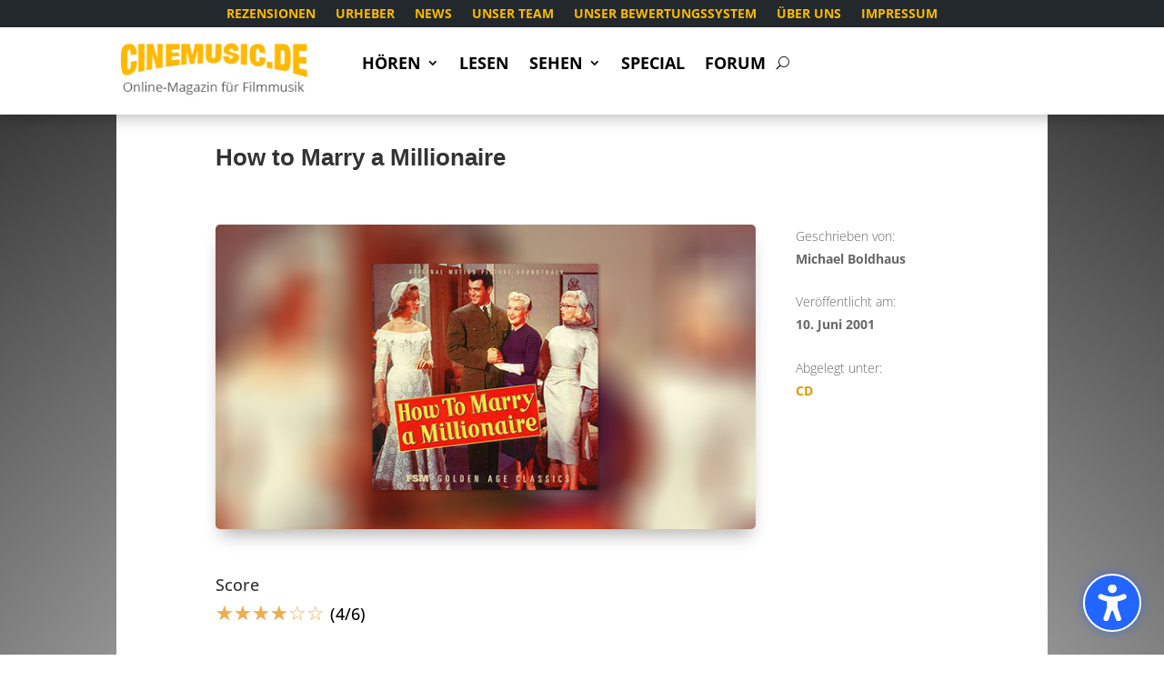

--- FILE ---
content_type: text/css; charset=utf-8
request_url: https://cinemusic.de/wp-content/themes/divi-child/style.css?ver=4.27.4
body_size: 30
content:
/*
 Theme Name:     Divi Child
 Theme URI:      https://www.elegantthemes.com/gallery/divi/
 Description:    Divi Child Theme
 Author:         Patrick Moeller
 Author URI:     https://patmo.de
 Template:       Divi
 Version:        1.0.0
*/
 
 
/* =Theme customization starts here
------------------------------------------------------- */